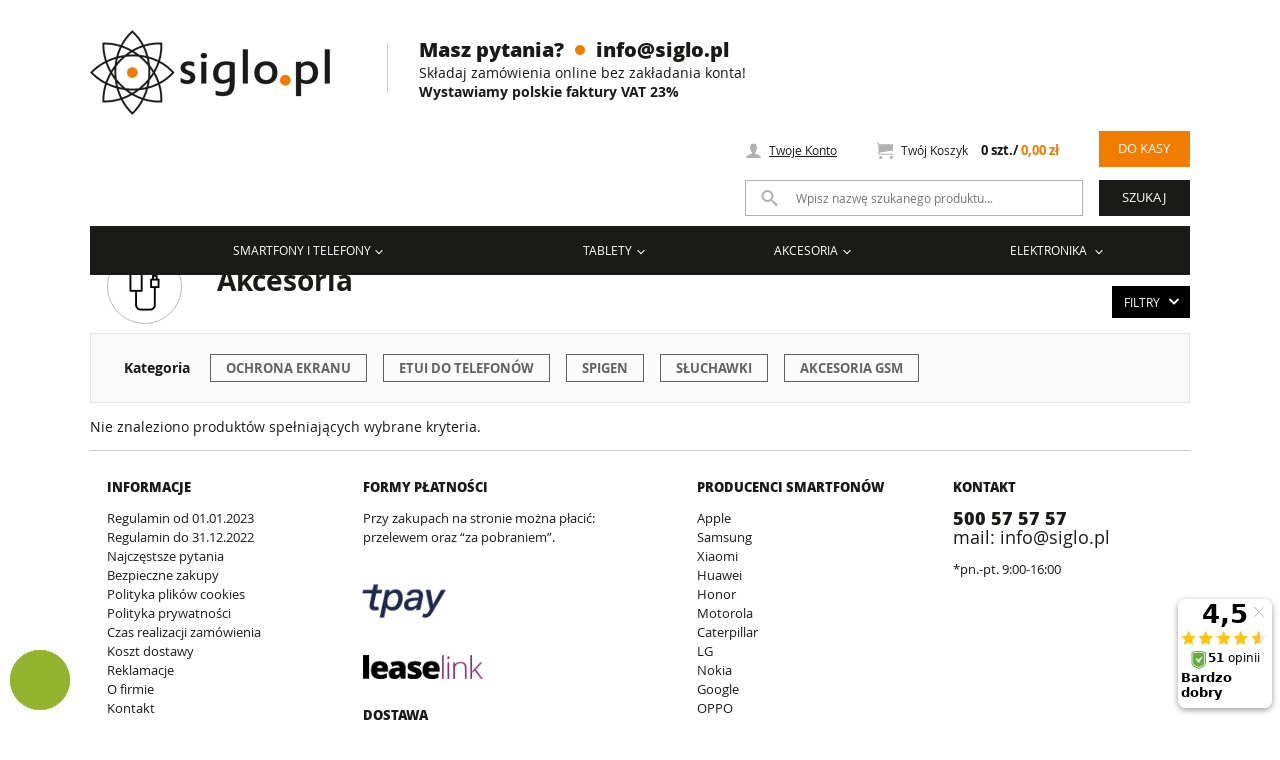

--- FILE ---
content_type: text/html; charset=utf-8
request_url: https://siglo.pl/akcesoria.html?page=45
body_size: 21963
content:
<!doctype html>
<html lang="pl">
<head>



                <meta http-equiv="X-UA-Compatible" content="IE=edge">
    <meta charset="utf-8"><script type="text/javascript">(window.NREUM||(NREUM={})).init={ajax:{deny_list:["bam.nr-data.net"]},feature_flags:["soft_nav"]};(window.NREUM||(NREUM={})).loader_config={licenseKey:"d6a48d535a",applicationID:"14875278",browserID:"14875447"};;/*! For license information please see nr-loader-rum-1.308.0.min.js.LICENSE.txt */
(()=>{var e,t,r={163:(e,t,r)=>{"use strict";r.d(t,{j:()=>E});var n=r(384),i=r(1741);var a=r(2555);r(860).K7.genericEvents;const s="experimental.resources",o="register",c=e=>{if(!e||"string"!=typeof e)return!1;try{document.createDocumentFragment().querySelector(e)}catch{return!1}return!0};var d=r(2614),u=r(944),l=r(8122);const f="[data-nr-mask]",g=e=>(0,l.a)(e,(()=>{const e={feature_flags:[],experimental:{allow_registered_children:!1,resources:!1},mask_selector:"*",block_selector:"[data-nr-block]",mask_input_options:{color:!1,date:!1,"datetime-local":!1,email:!1,month:!1,number:!1,range:!1,search:!1,tel:!1,text:!1,time:!1,url:!1,week:!1,textarea:!1,select:!1,password:!0}};return{ajax:{deny_list:void 0,block_internal:!0,enabled:!0,autoStart:!0},api:{get allow_registered_children(){return e.feature_flags.includes(o)||e.experimental.allow_registered_children},set allow_registered_children(t){e.experimental.allow_registered_children=t},duplicate_registered_data:!1},browser_consent_mode:{enabled:!1},distributed_tracing:{enabled:void 0,exclude_newrelic_header:void 0,cors_use_newrelic_header:void 0,cors_use_tracecontext_headers:void 0,allowed_origins:void 0},get feature_flags(){return e.feature_flags},set feature_flags(t){e.feature_flags=t},generic_events:{enabled:!0,autoStart:!0},harvest:{interval:30},jserrors:{enabled:!0,autoStart:!0},logging:{enabled:!0,autoStart:!0},metrics:{enabled:!0,autoStart:!0},obfuscate:void 0,page_action:{enabled:!0},page_view_event:{enabled:!0,autoStart:!0},page_view_timing:{enabled:!0,autoStart:!0},performance:{capture_marks:!1,capture_measures:!1,capture_detail:!0,resources:{get enabled(){return e.feature_flags.includes(s)||e.experimental.resources},set enabled(t){e.experimental.resources=t},asset_types:[],first_party_domains:[],ignore_newrelic:!0}},privacy:{cookies_enabled:!0},proxy:{assets:void 0,beacon:void 0},session:{expiresMs:d.wk,inactiveMs:d.BB},session_replay:{autoStart:!0,enabled:!1,preload:!1,sampling_rate:10,error_sampling_rate:100,collect_fonts:!1,inline_images:!1,fix_stylesheets:!0,mask_all_inputs:!0,get mask_text_selector(){return e.mask_selector},set mask_text_selector(t){c(t)?e.mask_selector="".concat(t,",").concat(f):""===t||null===t?e.mask_selector=f:(0,u.R)(5,t)},get block_class(){return"nr-block"},get ignore_class(){return"nr-ignore"},get mask_text_class(){return"nr-mask"},get block_selector(){return e.block_selector},set block_selector(t){c(t)?e.block_selector+=",".concat(t):""!==t&&(0,u.R)(6,t)},get mask_input_options(){return e.mask_input_options},set mask_input_options(t){t&&"object"==typeof t?e.mask_input_options={...t,password:!0}:(0,u.R)(7,t)}},session_trace:{enabled:!0,autoStart:!0},soft_navigations:{enabled:!0,autoStart:!0},spa:{enabled:!0,autoStart:!0},ssl:void 0,user_actions:{enabled:!0,elementAttributes:["id","className","tagName","type"]}}})());var p=r(6154),m=r(9324);let h=0;const v={buildEnv:m.F3,distMethod:m.Xs,version:m.xv,originTime:p.WN},b={consented:!1},y={appMetadata:{},get consented(){return this.session?.state?.consent||b.consented},set consented(e){b.consented=e},customTransaction:void 0,denyList:void 0,disabled:!1,harvester:void 0,isolatedBacklog:!1,isRecording:!1,loaderType:void 0,maxBytes:3e4,obfuscator:void 0,onerror:void 0,ptid:void 0,releaseIds:{},session:void 0,timeKeeper:void 0,registeredEntities:[],jsAttributesMetadata:{bytes:0},get harvestCount(){return++h}},_=e=>{const t=(0,l.a)(e,y),r=Object.keys(v).reduce((e,t)=>(e[t]={value:v[t],writable:!1,configurable:!0,enumerable:!0},e),{});return Object.defineProperties(t,r)};var w=r(5701);const x=e=>{const t=e.startsWith("http");e+="/",r.p=t?e:"https://"+e};var R=r(7836),k=r(3241);const A={accountID:void 0,trustKey:void 0,agentID:void 0,licenseKey:void 0,applicationID:void 0,xpid:void 0},S=e=>(0,l.a)(e,A),T=new Set;function E(e,t={},r,s){let{init:o,info:c,loader_config:d,runtime:u={},exposed:l=!0}=t;if(!c){const e=(0,n.pV)();o=e.init,c=e.info,d=e.loader_config}e.init=g(o||{}),e.loader_config=S(d||{}),c.jsAttributes??={},p.bv&&(c.jsAttributes.isWorker=!0),e.info=(0,a.D)(c);const f=e.init,m=[c.beacon,c.errorBeacon];T.has(e.agentIdentifier)||(f.proxy.assets&&(x(f.proxy.assets),m.push(f.proxy.assets)),f.proxy.beacon&&m.push(f.proxy.beacon),e.beacons=[...m],function(e){const t=(0,n.pV)();Object.getOwnPropertyNames(i.W.prototype).forEach(r=>{const n=i.W.prototype[r];if("function"!=typeof n||"constructor"===n)return;let a=t[r];e[r]&&!1!==e.exposed&&"micro-agent"!==e.runtime?.loaderType&&(t[r]=(...t)=>{const n=e[r](...t);return a?a(...t):n})})}(e),(0,n.US)("activatedFeatures",w.B)),u.denyList=[...f.ajax.deny_list||[],...f.ajax.block_internal?m:[]],u.ptid=e.agentIdentifier,u.loaderType=r,e.runtime=_(u),T.has(e.agentIdentifier)||(e.ee=R.ee.get(e.agentIdentifier),e.exposed=l,(0,k.W)({agentIdentifier:e.agentIdentifier,drained:!!w.B?.[e.agentIdentifier],type:"lifecycle",name:"initialize",feature:void 0,data:e.config})),T.add(e.agentIdentifier)}},384:(e,t,r)=>{"use strict";r.d(t,{NT:()=>s,US:()=>u,Zm:()=>o,bQ:()=>d,dV:()=>c,pV:()=>l});var n=r(6154),i=r(1863),a=r(1910);const s={beacon:"bam.nr-data.net",errorBeacon:"bam.nr-data.net"};function o(){return n.gm.NREUM||(n.gm.NREUM={}),void 0===n.gm.newrelic&&(n.gm.newrelic=n.gm.NREUM),n.gm.NREUM}function c(){let e=o();return e.o||(e.o={ST:n.gm.setTimeout,SI:n.gm.setImmediate||n.gm.setInterval,CT:n.gm.clearTimeout,XHR:n.gm.XMLHttpRequest,REQ:n.gm.Request,EV:n.gm.Event,PR:n.gm.Promise,MO:n.gm.MutationObserver,FETCH:n.gm.fetch,WS:n.gm.WebSocket},(0,a.i)(...Object.values(e.o))),e}function d(e,t){let r=o();r.initializedAgents??={},t.initializedAt={ms:(0,i.t)(),date:new Date},r.initializedAgents[e]=t}function u(e,t){o()[e]=t}function l(){return function(){let e=o();const t=e.info||{};e.info={beacon:s.beacon,errorBeacon:s.errorBeacon,...t}}(),function(){let e=o();const t=e.init||{};e.init={...t}}(),c(),function(){let e=o();const t=e.loader_config||{};e.loader_config={...t}}(),o()}},782:(e,t,r)=>{"use strict";r.d(t,{T:()=>n});const n=r(860).K7.pageViewTiming},860:(e,t,r)=>{"use strict";r.d(t,{$J:()=>u,K7:()=>c,P3:()=>d,XX:()=>i,Yy:()=>o,df:()=>a,qY:()=>n,v4:()=>s});const n="events",i="jserrors",a="browser/blobs",s="rum",o="browser/logs",c={ajax:"ajax",genericEvents:"generic_events",jserrors:i,logging:"logging",metrics:"metrics",pageAction:"page_action",pageViewEvent:"page_view_event",pageViewTiming:"page_view_timing",sessionReplay:"session_replay",sessionTrace:"session_trace",softNav:"soft_navigations",spa:"spa"},d={[c.pageViewEvent]:1,[c.pageViewTiming]:2,[c.metrics]:3,[c.jserrors]:4,[c.spa]:5,[c.ajax]:6,[c.sessionTrace]:7,[c.softNav]:8,[c.sessionReplay]:9,[c.logging]:10,[c.genericEvents]:11},u={[c.pageViewEvent]:s,[c.pageViewTiming]:n,[c.ajax]:n,[c.spa]:n,[c.softNav]:n,[c.metrics]:i,[c.jserrors]:i,[c.sessionTrace]:a,[c.sessionReplay]:a,[c.logging]:o,[c.genericEvents]:"ins"}},944:(e,t,r)=>{"use strict";r.d(t,{R:()=>i});var n=r(3241);function i(e,t){"function"==typeof console.debug&&(console.debug("New Relic Warning: https://github.com/newrelic/newrelic-browser-agent/blob/main/docs/warning-codes.md#".concat(e),t),(0,n.W)({agentIdentifier:null,drained:null,type:"data",name:"warn",feature:"warn",data:{code:e,secondary:t}}))}},1687:(e,t,r)=>{"use strict";r.d(t,{Ak:()=>d,Ze:()=>f,x3:()=>u});var n=r(3241),i=r(7836),a=r(3606),s=r(860),o=r(2646);const c={};function d(e,t){const r={staged:!1,priority:s.P3[t]||0};l(e),c[e].get(t)||c[e].set(t,r)}function u(e,t){e&&c[e]&&(c[e].get(t)&&c[e].delete(t),p(e,t,!1),c[e].size&&g(e))}function l(e){if(!e)throw new Error("agentIdentifier required");c[e]||(c[e]=new Map)}function f(e="",t="feature",r=!1){if(l(e),!e||!c[e].get(t)||r)return p(e,t);c[e].get(t).staged=!0,g(e)}function g(e){const t=Array.from(c[e]);t.every(([e,t])=>t.staged)&&(t.sort((e,t)=>e[1].priority-t[1].priority),t.forEach(([t])=>{c[e].delete(t),p(e,t)}))}function p(e,t,r=!0){const s=e?i.ee.get(e):i.ee,c=a.i.handlers;if(!s.aborted&&s.backlog&&c){if((0,n.W)({agentIdentifier:e,type:"lifecycle",name:"drain",feature:t}),r){const e=s.backlog[t],r=c[t];if(r){for(let t=0;e&&t<e.length;++t)m(e[t],r);Object.entries(r).forEach(([e,t])=>{Object.values(t||{}).forEach(t=>{t[0]?.on&&t[0]?.context()instanceof o.y&&t[0].on(e,t[1])})})}}s.isolatedBacklog||delete c[t],s.backlog[t]=null,s.emit("drain-"+t,[])}}function m(e,t){var r=e[1];Object.values(t[r]||{}).forEach(t=>{var r=e[0];if(t[0]===r){var n=t[1],i=e[3],a=e[2];n.apply(i,a)}})}},1738:(e,t,r)=>{"use strict";r.d(t,{U:()=>g,Y:()=>f});var n=r(3241),i=r(9908),a=r(1863),s=r(944),o=r(5701),c=r(3969),d=r(8362),u=r(860),l=r(4261);function f(e,t,r,a){const f=a||r;!f||f[e]&&f[e]!==d.d.prototype[e]||(f[e]=function(){(0,i.p)(c.xV,["API/"+e+"/called"],void 0,u.K7.metrics,r.ee),(0,n.W)({agentIdentifier:r.agentIdentifier,drained:!!o.B?.[r.agentIdentifier],type:"data",name:"api",feature:l.Pl+e,data:{}});try{return t.apply(this,arguments)}catch(e){(0,s.R)(23,e)}})}function g(e,t,r,n,s){const o=e.info;null===r?delete o.jsAttributes[t]:o.jsAttributes[t]=r,(s||null===r)&&(0,i.p)(l.Pl+n,[(0,a.t)(),t,r],void 0,"session",e.ee)}},1741:(e,t,r)=>{"use strict";r.d(t,{W:()=>a});var n=r(944),i=r(4261);class a{#e(e,...t){if(this[e]!==a.prototype[e])return this[e](...t);(0,n.R)(35,e)}addPageAction(e,t){return this.#e(i.hG,e,t)}register(e){return this.#e(i.eY,e)}recordCustomEvent(e,t){return this.#e(i.fF,e,t)}setPageViewName(e,t){return this.#e(i.Fw,e,t)}setCustomAttribute(e,t,r){return this.#e(i.cD,e,t,r)}noticeError(e,t){return this.#e(i.o5,e,t)}setUserId(e,t=!1){return this.#e(i.Dl,e,t)}setApplicationVersion(e){return this.#e(i.nb,e)}setErrorHandler(e){return this.#e(i.bt,e)}addRelease(e,t){return this.#e(i.k6,e,t)}log(e,t){return this.#e(i.$9,e,t)}start(){return this.#e(i.d3)}finished(e){return this.#e(i.BL,e)}recordReplay(){return this.#e(i.CH)}pauseReplay(){return this.#e(i.Tb)}addToTrace(e){return this.#e(i.U2,e)}setCurrentRouteName(e){return this.#e(i.PA,e)}interaction(e){return this.#e(i.dT,e)}wrapLogger(e,t,r){return this.#e(i.Wb,e,t,r)}measure(e,t){return this.#e(i.V1,e,t)}consent(e){return this.#e(i.Pv,e)}}},1863:(e,t,r)=>{"use strict";function n(){return Math.floor(performance.now())}r.d(t,{t:()=>n})},1910:(e,t,r)=>{"use strict";r.d(t,{i:()=>a});var n=r(944);const i=new Map;function a(...e){return e.every(e=>{if(i.has(e))return i.get(e);const t="function"==typeof e?e.toString():"",r=t.includes("[native code]"),a=t.includes("nrWrapper");return r||a||(0,n.R)(64,e?.name||t),i.set(e,r),r})}},2555:(e,t,r)=>{"use strict";r.d(t,{D:()=>o,f:()=>s});var n=r(384),i=r(8122);const a={beacon:n.NT.beacon,errorBeacon:n.NT.errorBeacon,licenseKey:void 0,applicationID:void 0,sa:void 0,queueTime:void 0,applicationTime:void 0,ttGuid:void 0,user:void 0,account:void 0,product:void 0,extra:void 0,jsAttributes:{},userAttributes:void 0,atts:void 0,transactionName:void 0,tNamePlain:void 0};function s(e){try{return!!e.licenseKey&&!!e.errorBeacon&&!!e.applicationID}catch(e){return!1}}const o=e=>(0,i.a)(e,a)},2614:(e,t,r)=>{"use strict";r.d(t,{BB:()=>s,H3:()=>n,g:()=>d,iL:()=>c,tS:()=>o,uh:()=>i,wk:()=>a});const n="NRBA",i="SESSION",a=144e5,s=18e5,o={STARTED:"session-started",PAUSE:"session-pause",RESET:"session-reset",RESUME:"session-resume",UPDATE:"session-update"},c={SAME_TAB:"same-tab",CROSS_TAB:"cross-tab"},d={OFF:0,FULL:1,ERROR:2}},2646:(e,t,r)=>{"use strict";r.d(t,{y:()=>n});class n{constructor(e){this.contextId=e}}},2843:(e,t,r)=>{"use strict";r.d(t,{G:()=>a,u:()=>i});var n=r(3878);function i(e,t=!1,r,i){(0,n.DD)("visibilitychange",function(){if(t)return void("hidden"===document.visibilityState&&e());e(document.visibilityState)},r,i)}function a(e,t,r){(0,n.sp)("pagehide",e,t,r)}},3241:(e,t,r)=>{"use strict";r.d(t,{W:()=>a});var n=r(6154);const i="newrelic";function a(e={}){try{n.gm.dispatchEvent(new CustomEvent(i,{detail:e}))}catch(e){}}},3606:(e,t,r)=>{"use strict";r.d(t,{i:()=>a});var n=r(9908);a.on=s;var i=a.handlers={};function a(e,t,r,a){s(a||n.d,i,e,t,r)}function s(e,t,r,i,a){a||(a="feature"),e||(e=n.d);var s=t[a]=t[a]||{};(s[r]=s[r]||[]).push([e,i])}},3878:(e,t,r)=>{"use strict";function n(e,t){return{capture:e,passive:!1,signal:t}}function i(e,t,r=!1,i){window.addEventListener(e,t,n(r,i))}function a(e,t,r=!1,i){document.addEventListener(e,t,n(r,i))}r.d(t,{DD:()=>a,jT:()=>n,sp:()=>i})},3969:(e,t,r)=>{"use strict";r.d(t,{TZ:()=>n,XG:()=>o,rs:()=>i,xV:()=>s,z_:()=>a});const n=r(860).K7.metrics,i="sm",a="cm",s="storeSupportabilityMetrics",o="storeEventMetrics"},4234:(e,t,r)=>{"use strict";r.d(t,{W:()=>a});var n=r(7836),i=r(1687);class a{constructor(e,t){this.agentIdentifier=e,this.ee=n.ee.get(e),this.featureName=t,this.blocked=!1}deregisterDrain(){(0,i.x3)(this.agentIdentifier,this.featureName)}}},4261:(e,t,r)=>{"use strict";r.d(t,{$9:()=>d,BL:()=>o,CH:()=>g,Dl:()=>_,Fw:()=>y,PA:()=>h,Pl:()=>n,Pv:()=>k,Tb:()=>l,U2:()=>a,V1:()=>R,Wb:()=>x,bt:()=>b,cD:()=>v,d3:()=>w,dT:()=>c,eY:()=>p,fF:()=>f,hG:()=>i,k6:()=>s,nb:()=>m,o5:()=>u});const n="api-",i="addPageAction",a="addToTrace",s="addRelease",o="finished",c="interaction",d="log",u="noticeError",l="pauseReplay",f="recordCustomEvent",g="recordReplay",p="register",m="setApplicationVersion",h="setCurrentRouteName",v="setCustomAttribute",b="setErrorHandler",y="setPageViewName",_="setUserId",w="start",x="wrapLogger",R="measure",k="consent"},5289:(e,t,r)=>{"use strict";r.d(t,{GG:()=>s,Qr:()=>c,sB:()=>o});var n=r(3878),i=r(6389);function a(){return"undefined"==typeof document||"complete"===document.readyState}function s(e,t){if(a())return e();const r=(0,i.J)(e),s=setInterval(()=>{a()&&(clearInterval(s),r())},500);(0,n.sp)("load",r,t)}function o(e){if(a())return e();(0,n.DD)("DOMContentLoaded",e)}function c(e){if(a())return e();(0,n.sp)("popstate",e)}},5607:(e,t,r)=>{"use strict";r.d(t,{W:()=>n});const n=(0,r(9566).bz)()},5701:(e,t,r)=>{"use strict";r.d(t,{B:()=>a,t:()=>s});var n=r(3241);const i=new Set,a={};function s(e,t){const r=t.agentIdentifier;a[r]??={},e&&"object"==typeof e&&(i.has(r)||(t.ee.emit("rumresp",[e]),a[r]=e,i.add(r),(0,n.W)({agentIdentifier:r,loaded:!0,drained:!0,type:"lifecycle",name:"load",feature:void 0,data:e})))}},6154:(e,t,r)=>{"use strict";r.d(t,{OF:()=>c,RI:()=>i,WN:()=>u,bv:()=>a,eN:()=>l,gm:()=>s,mw:()=>o,sb:()=>d});var n=r(1863);const i="undefined"!=typeof window&&!!window.document,a="undefined"!=typeof WorkerGlobalScope&&("undefined"!=typeof self&&self instanceof WorkerGlobalScope&&self.navigator instanceof WorkerNavigator||"undefined"!=typeof globalThis&&globalThis instanceof WorkerGlobalScope&&globalThis.navigator instanceof WorkerNavigator),s=i?window:"undefined"!=typeof WorkerGlobalScope&&("undefined"!=typeof self&&self instanceof WorkerGlobalScope&&self||"undefined"!=typeof globalThis&&globalThis instanceof WorkerGlobalScope&&globalThis),o=Boolean("hidden"===s?.document?.visibilityState),c=/iPad|iPhone|iPod/.test(s.navigator?.userAgent),d=c&&"undefined"==typeof SharedWorker,u=((()=>{const e=s.navigator?.userAgent?.match(/Firefox[/\s](\d+\.\d+)/);Array.isArray(e)&&e.length>=2&&e[1]})(),Date.now()-(0,n.t)()),l=()=>"undefined"!=typeof PerformanceNavigationTiming&&s?.performance?.getEntriesByType("navigation")?.[0]?.responseStart},6389:(e,t,r)=>{"use strict";function n(e,t=500,r={}){const n=r?.leading||!1;let i;return(...r)=>{n&&void 0===i&&(e.apply(this,r),i=setTimeout(()=>{i=clearTimeout(i)},t)),n||(clearTimeout(i),i=setTimeout(()=>{e.apply(this,r)},t))}}function i(e){let t=!1;return(...r)=>{t||(t=!0,e.apply(this,r))}}r.d(t,{J:()=>i,s:()=>n})},6630:(e,t,r)=>{"use strict";r.d(t,{T:()=>n});const n=r(860).K7.pageViewEvent},7699:(e,t,r)=>{"use strict";r.d(t,{It:()=>a,KC:()=>o,No:()=>i,qh:()=>s});var n=r(860);const i=16e3,a=1e6,s="SESSION_ERROR",o={[n.K7.logging]:!0,[n.K7.genericEvents]:!1,[n.K7.jserrors]:!1,[n.K7.ajax]:!1}},7836:(e,t,r)=>{"use strict";r.d(t,{P:()=>o,ee:()=>c});var n=r(384),i=r(8990),a=r(2646),s=r(5607);const o="nr@context:".concat(s.W),c=function e(t,r){var n={},s={},u={},l=!1;try{l=16===r.length&&d.initializedAgents?.[r]?.runtime.isolatedBacklog}catch(e){}var f={on:p,addEventListener:p,removeEventListener:function(e,t){var r=n[e];if(!r)return;for(var i=0;i<r.length;i++)r[i]===t&&r.splice(i,1)},emit:function(e,r,n,i,a){!1!==a&&(a=!0);if(c.aborted&&!i)return;t&&a&&t.emit(e,r,n);var o=g(n);m(e).forEach(e=>{e.apply(o,r)});var d=v()[s[e]];d&&d.push([f,e,r,o]);return o},get:h,listeners:m,context:g,buffer:function(e,t){const r=v();if(t=t||"feature",f.aborted)return;Object.entries(e||{}).forEach(([e,n])=>{s[n]=t,t in r||(r[t]=[])})},abort:function(){f._aborted=!0,Object.keys(f.backlog).forEach(e=>{delete f.backlog[e]})},isBuffering:function(e){return!!v()[s[e]]},debugId:r,backlog:l?{}:t&&"object"==typeof t.backlog?t.backlog:{},isolatedBacklog:l};return Object.defineProperty(f,"aborted",{get:()=>{let e=f._aborted||!1;return e||(t&&(e=t.aborted),e)}}),f;function g(e){return e&&e instanceof a.y?e:e?(0,i.I)(e,o,()=>new a.y(o)):new a.y(o)}function p(e,t){n[e]=m(e).concat(t)}function m(e){return n[e]||[]}function h(t){return u[t]=u[t]||e(f,t)}function v(){return f.backlog}}(void 0,"globalEE"),d=(0,n.Zm)();d.ee||(d.ee=c)},8122:(e,t,r)=>{"use strict";r.d(t,{a:()=>i});var n=r(944);function i(e,t){try{if(!e||"object"!=typeof e)return(0,n.R)(3);if(!t||"object"!=typeof t)return(0,n.R)(4);const r=Object.create(Object.getPrototypeOf(t),Object.getOwnPropertyDescriptors(t)),a=0===Object.keys(r).length?e:r;for(let s in a)if(void 0!==e[s])try{if(null===e[s]){r[s]=null;continue}Array.isArray(e[s])&&Array.isArray(t[s])?r[s]=Array.from(new Set([...e[s],...t[s]])):"object"==typeof e[s]&&"object"==typeof t[s]?r[s]=i(e[s],t[s]):r[s]=e[s]}catch(e){r[s]||(0,n.R)(1,e)}return r}catch(e){(0,n.R)(2,e)}}},8362:(e,t,r)=>{"use strict";r.d(t,{d:()=>a});var n=r(9566),i=r(1741);class a extends i.W{agentIdentifier=(0,n.LA)(16)}},8374:(e,t,r)=>{r.nc=(()=>{try{return document?.currentScript?.nonce}catch(e){}return""})()},8990:(e,t,r)=>{"use strict";r.d(t,{I:()=>i});var n=Object.prototype.hasOwnProperty;function i(e,t,r){if(n.call(e,t))return e[t];var i=r();if(Object.defineProperty&&Object.keys)try{return Object.defineProperty(e,t,{value:i,writable:!0,enumerable:!1}),i}catch(e){}return e[t]=i,i}},9324:(e,t,r)=>{"use strict";r.d(t,{F3:()=>i,Xs:()=>a,xv:()=>n});const n="1.308.0",i="PROD",a="CDN"},9566:(e,t,r)=>{"use strict";r.d(t,{LA:()=>o,bz:()=>s});var n=r(6154);const i="xxxxxxxx-xxxx-4xxx-yxxx-xxxxxxxxxxxx";function a(e,t){return e?15&e[t]:16*Math.random()|0}function s(){const e=n.gm?.crypto||n.gm?.msCrypto;let t,r=0;return e&&e.getRandomValues&&(t=e.getRandomValues(new Uint8Array(30))),i.split("").map(e=>"x"===e?a(t,r++).toString(16):"y"===e?(3&a()|8).toString(16):e).join("")}function o(e){const t=n.gm?.crypto||n.gm?.msCrypto;let r,i=0;t&&t.getRandomValues&&(r=t.getRandomValues(new Uint8Array(e)));const s=[];for(var o=0;o<e;o++)s.push(a(r,i++).toString(16));return s.join("")}},9908:(e,t,r)=>{"use strict";r.d(t,{d:()=>n,p:()=>i});var n=r(7836).ee.get("handle");function i(e,t,r,i,a){a?(a.buffer([e],i),a.emit(e,t,r)):(n.buffer([e],i),n.emit(e,t,r))}}},n={};function i(e){var t=n[e];if(void 0!==t)return t.exports;var a=n[e]={exports:{}};return r[e](a,a.exports,i),a.exports}i.m=r,i.d=(e,t)=>{for(var r in t)i.o(t,r)&&!i.o(e,r)&&Object.defineProperty(e,r,{enumerable:!0,get:t[r]})},i.f={},i.e=e=>Promise.all(Object.keys(i.f).reduce((t,r)=>(i.f[r](e,t),t),[])),i.u=e=>"nr-rum-1.308.0.min.js",i.o=(e,t)=>Object.prototype.hasOwnProperty.call(e,t),e={},t="NRBA-1.308.0.PROD:",i.l=(r,n,a,s)=>{if(e[r])e[r].push(n);else{var o,c;if(void 0!==a)for(var d=document.getElementsByTagName("script"),u=0;u<d.length;u++){var l=d[u];if(l.getAttribute("src")==r||l.getAttribute("data-webpack")==t+a){o=l;break}}if(!o){c=!0;var f={296:"sha512-+MIMDsOcckGXa1EdWHqFNv7P+JUkd5kQwCBr3KE6uCvnsBNUrdSt4a/3/L4j4TxtnaMNjHpza2/erNQbpacJQA=="};(o=document.createElement("script")).charset="utf-8",i.nc&&o.setAttribute("nonce",i.nc),o.setAttribute("data-webpack",t+a),o.src=r,0!==o.src.indexOf(window.location.origin+"/")&&(o.crossOrigin="anonymous"),f[s]&&(o.integrity=f[s])}e[r]=[n];var g=(t,n)=>{o.onerror=o.onload=null,clearTimeout(p);var i=e[r];if(delete e[r],o.parentNode&&o.parentNode.removeChild(o),i&&i.forEach(e=>e(n)),t)return t(n)},p=setTimeout(g.bind(null,void 0,{type:"timeout",target:o}),12e4);o.onerror=g.bind(null,o.onerror),o.onload=g.bind(null,o.onload),c&&document.head.appendChild(o)}},i.r=e=>{"undefined"!=typeof Symbol&&Symbol.toStringTag&&Object.defineProperty(e,Symbol.toStringTag,{value:"Module"}),Object.defineProperty(e,"__esModule",{value:!0})},i.p="https://js-agent.newrelic.com/",(()=>{var e={374:0,840:0};i.f.j=(t,r)=>{var n=i.o(e,t)?e[t]:void 0;if(0!==n)if(n)r.push(n[2]);else{var a=new Promise((r,i)=>n=e[t]=[r,i]);r.push(n[2]=a);var s=i.p+i.u(t),o=new Error;i.l(s,r=>{if(i.o(e,t)&&(0!==(n=e[t])&&(e[t]=void 0),n)){var a=r&&("load"===r.type?"missing":r.type),s=r&&r.target&&r.target.src;o.message="Loading chunk "+t+" failed: ("+a+": "+s+")",o.name="ChunkLoadError",o.type=a,o.request=s,n[1](o)}},"chunk-"+t,t)}};var t=(t,r)=>{var n,a,[s,o,c]=r,d=0;if(s.some(t=>0!==e[t])){for(n in o)i.o(o,n)&&(i.m[n]=o[n]);if(c)c(i)}for(t&&t(r);d<s.length;d++)a=s[d],i.o(e,a)&&e[a]&&e[a][0](),e[a]=0},r=self["webpackChunk:NRBA-1.308.0.PROD"]=self["webpackChunk:NRBA-1.308.0.PROD"]||[];r.forEach(t.bind(null,0)),r.push=t.bind(null,r.push.bind(r))})(),(()=>{"use strict";i(8374);var e=i(8362),t=i(860);const r=Object.values(t.K7);var n=i(163);var a=i(9908),s=i(1863),o=i(4261),c=i(1738);var d=i(1687),u=i(4234),l=i(5289),f=i(6154),g=i(944),p=i(384);const m=e=>f.RI&&!0===e?.privacy.cookies_enabled;function h(e){return!!(0,p.dV)().o.MO&&m(e)&&!0===e?.session_trace.enabled}var v=i(6389),b=i(7699);class y extends u.W{constructor(e,t){super(e.agentIdentifier,t),this.agentRef=e,this.abortHandler=void 0,this.featAggregate=void 0,this.loadedSuccessfully=void 0,this.onAggregateImported=new Promise(e=>{this.loadedSuccessfully=e}),this.deferred=Promise.resolve(),!1===e.init[this.featureName].autoStart?this.deferred=new Promise((t,r)=>{this.ee.on("manual-start-all",(0,v.J)(()=>{(0,d.Ak)(e.agentIdentifier,this.featureName),t()}))}):(0,d.Ak)(e.agentIdentifier,t)}importAggregator(e,t,r={}){if(this.featAggregate)return;const n=async()=>{let n;await this.deferred;try{if(m(e.init)){const{setupAgentSession:t}=await i.e(296).then(i.bind(i,3305));n=t(e)}}catch(e){(0,g.R)(20,e),this.ee.emit("internal-error",[e]),(0,a.p)(b.qh,[e],void 0,this.featureName,this.ee)}try{if(!this.#t(this.featureName,n,e.init))return(0,d.Ze)(this.agentIdentifier,this.featureName),void this.loadedSuccessfully(!1);const{Aggregate:i}=await t();this.featAggregate=new i(e,r),e.runtime.harvester.initializedAggregates.push(this.featAggregate),this.loadedSuccessfully(!0)}catch(e){(0,g.R)(34,e),this.abortHandler?.(),(0,d.Ze)(this.agentIdentifier,this.featureName,!0),this.loadedSuccessfully(!1),this.ee&&this.ee.abort()}};f.RI?(0,l.GG)(()=>n(),!0):n()}#t(e,r,n){if(this.blocked)return!1;switch(e){case t.K7.sessionReplay:return h(n)&&!!r;case t.K7.sessionTrace:return!!r;default:return!0}}}var _=i(6630),w=i(2614),x=i(3241);class R extends y{static featureName=_.T;constructor(e){var t;super(e,_.T),this.setupInspectionEvents(e.agentIdentifier),t=e,(0,c.Y)(o.Fw,function(e,r){"string"==typeof e&&("/"!==e.charAt(0)&&(e="/"+e),t.runtime.customTransaction=(r||"http://custom.transaction")+e,(0,a.p)(o.Pl+o.Fw,[(0,s.t)()],void 0,void 0,t.ee))},t),this.importAggregator(e,()=>i.e(296).then(i.bind(i,3943)))}setupInspectionEvents(e){const t=(t,r)=>{t&&(0,x.W)({agentIdentifier:e,timeStamp:t.timeStamp,loaded:"complete"===t.target.readyState,type:"window",name:r,data:t.target.location+""})};(0,l.sB)(e=>{t(e,"DOMContentLoaded")}),(0,l.GG)(e=>{t(e,"load")}),(0,l.Qr)(e=>{t(e,"navigate")}),this.ee.on(w.tS.UPDATE,(t,r)=>{(0,x.W)({agentIdentifier:e,type:"lifecycle",name:"session",data:r})})}}class k extends e.d{constructor(e){var t;(super(),f.gm)?(this.features={},(0,p.bQ)(this.agentIdentifier,this),this.desiredFeatures=new Set(e.features||[]),this.desiredFeatures.add(R),(0,n.j)(this,e,e.loaderType||"agent"),t=this,(0,c.Y)(o.cD,function(e,r,n=!1){if("string"==typeof e){if(["string","number","boolean"].includes(typeof r)||null===r)return(0,c.U)(t,e,r,o.cD,n);(0,g.R)(40,typeof r)}else(0,g.R)(39,typeof e)},t),function(e){(0,c.Y)(o.Dl,function(t,r=!1){if("string"!=typeof t&&null!==t)return void(0,g.R)(41,typeof t);const n=e.info.jsAttributes["enduser.id"];r&&null!=n&&n!==t?(0,a.p)(o.Pl+"setUserIdAndResetSession",[t],void 0,"session",e.ee):(0,c.U)(e,"enduser.id",t,o.Dl,!0)},e)}(this),function(e){(0,c.Y)(o.nb,function(t){if("string"==typeof t||null===t)return(0,c.U)(e,"application.version",t,o.nb,!1);(0,g.R)(42,typeof t)},e)}(this),function(e){(0,c.Y)(o.d3,function(){e.ee.emit("manual-start-all")},e)}(this),function(e){(0,c.Y)(o.Pv,function(t=!0){if("boolean"==typeof t){if((0,a.p)(o.Pl+o.Pv,[t],void 0,"session",e.ee),e.runtime.consented=t,t){const t=e.features.page_view_event;t.onAggregateImported.then(e=>{const r=t.featAggregate;e&&!r.sentRum&&r.sendRum()})}}else(0,g.R)(65,typeof t)},e)}(this),this.run()):(0,g.R)(21)}get config(){return{info:this.info,init:this.init,loader_config:this.loader_config,runtime:this.runtime}}get api(){return this}run(){try{const e=function(e){const t={};return r.forEach(r=>{t[r]=!!e[r]?.enabled}),t}(this.init),n=[...this.desiredFeatures];n.sort((e,r)=>t.P3[e.featureName]-t.P3[r.featureName]),n.forEach(r=>{if(!e[r.featureName]&&r.featureName!==t.K7.pageViewEvent)return;if(r.featureName===t.K7.spa)return void(0,g.R)(67);const n=function(e){switch(e){case t.K7.ajax:return[t.K7.jserrors];case t.K7.sessionTrace:return[t.K7.ajax,t.K7.pageViewEvent];case t.K7.sessionReplay:return[t.K7.sessionTrace];case t.K7.pageViewTiming:return[t.K7.pageViewEvent];default:return[]}}(r.featureName).filter(e=>!(e in this.features));n.length>0&&(0,g.R)(36,{targetFeature:r.featureName,missingDependencies:n}),this.features[r.featureName]=new r(this)})}catch(e){(0,g.R)(22,e);for(const e in this.features)this.features[e].abortHandler?.();const t=(0,p.Zm)();delete t.initializedAgents[this.agentIdentifier]?.features,delete this.sharedAggregator;return t.ee.get(this.agentIdentifier).abort(),!1}}}var A=i(2843),S=i(782);class T extends y{static featureName=S.T;constructor(e){super(e,S.T),f.RI&&((0,A.u)(()=>(0,a.p)("docHidden",[(0,s.t)()],void 0,S.T,this.ee),!0),(0,A.G)(()=>(0,a.p)("winPagehide",[(0,s.t)()],void 0,S.T,this.ee)),this.importAggregator(e,()=>i.e(296).then(i.bind(i,2117))))}}var E=i(3969);class I extends y{static featureName=E.TZ;constructor(e){super(e,E.TZ),f.RI&&document.addEventListener("securitypolicyviolation",e=>{(0,a.p)(E.xV,["Generic/CSPViolation/Detected"],void 0,this.featureName,this.ee)}),this.importAggregator(e,()=>i.e(296).then(i.bind(i,9623)))}}new k({features:[R,T,I],loaderType:"lite"})})()})();</script>


    <title>Akcesoria -  Smartfony, tablety i akcesoria w najlepszych cenach! | Siglo.pl</title>
    <meta name="viewport" content="width=device-width, initial-scale=1.0, maximum-scale=2.0">
    <meta name="description" content="Siglo.pl to importer smartfonów i akcesoriów GSM ✷ Najnowsze telefony i tablety z oficjalnej dystrybucji ✷ Sprawdź ofertę i wybierz swój wymarzony sprzęt! ">
    <meta name="keywords" content="">
    <meta name="google-site-verification" content="Ay20CVpPkzD_G9ZdbBIQL0kn7ehfIGIyBCgRAg-FLxQ" />
    <link rel="icon" href="assets/siglo2014/img/icons/favicon.ico" type="image/x-icon" />
    <base href="https://siglo.pl"/>
                <link rel="stylesheet" href="assets/siglo2014/css/main_min.css?1599577646" media="screen" type="text/css" />
        <!--[if lt IE 9]>
    <script src="assets/siglo2014/js/vendor/html5shiv.js"></script>
    <![endif]-->

    
    <script src="https://widget.legalniewsieci.pl/cookie-manager/80bfc99a1997eda735bf0c4ed61008f1.js"></script>
    <!-- Google Consent Mode -->
    <script data-cookieconsent="ignore">
      window.dataLayer = window.dataLayer || [];
      function gtag() {
        dataLayer.push(arguments)
      }
      gtag("consent", "default", {
        ad_storage: "denied",
        analytics_storage: "denied",
        functionality_storage: "denied",
        personalization_storage: "denied",
        security_storage: "granted",
	ad_personalization: "denied",
        ad_user_data: "denied",
        wait_for_update: 2000
      });
      gtag("set", "ads_data_redaction", true);
    </script>
    <!-- End Google Consent Mode-->



<!-- Google Tag Manager -->
    <script>(function(w,d,s,l,i){w[l]=w[l]||[];w[l].push({'gtm.start':
    new Date().getTime(),event:'gtm.js'});var f=d.getElementsByTagName(s)[0],
    j=d.createElement(s),dl=l!='dataLayer'?'&l='+l:'';j.async=true;j.src=
    'https://www.googletagmanager.com/gtm.js?id='+i+dl;f.parentNode.insertBefore(j,f);
    })(window,document,'script','dataLayer','GTM-WGWT2N');</script>
    <!-- End Google Tag Manager -->
    <!-- Google tag (gtag.js) -->
<script async src="https://www.googletagmanager.com/gtag/js?id=G-LZFQBK244B"></script>
<script>
  window.dataLayer = window.dataLayer || [];
  function gtag(){dataLayer.push(arguments);}
  gtag('js', new Date());
  gtag('config', 'G-LZFQBK244B');
</script>



    <!-- Cookiebot CMP-->
    <script id="Cookiebot" src="https://consent.cookiebot.com/uc.js" data-cbid="a67f018e-1411-453e-8e5b-b641d62ae26e" data-blockingmode="auto" type="text/javascript"></script>
    <!-- End Cookiebot CMP -->
    

    <script>
        (function () {
            function addFont(font) {
                var style = document.createElement('style');
                style.rel = 'stylesheet';
                document.head.appendChild(style);
                style.textContent = font;
            }
            try {
                if (localStorage && localStorage.fontFamily1) {
                    addFont(localStorage.fontFamily1);
                } else {
                    var request = new XMLHttpRequest(),
                            supportsWoff2 = (function( win ){
                                if( !( "FontFace" in win ) ) {
                                    return false;
                                }
                                var f = new win.FontFace( "t", 'url( "data:application/font-woff2," ) format( "woff2" )' );
                                f.load();
                                return f.status == 'loading';
                            })( this );

                    if (supportsWoff2) {
                        request.open('GET', '/assets/siglo2014/css/fonts_woff2.css', true);
                    } else {
                        request.open('GET', '/assets/siglo2014/css/fonts_all.css', true);
                    }

                    request.onload = function() {
                        if (request.status >= 200 && request.status < 400) {
                            if (localStorage) {
                                localStorage.fontFamily1 = request.responseText;
                            }
                            addFont(request.responseText);
                        }
                    }
                    request.send();
                }
            } catch(ex) {}
        }())
    </script>
    
    <style type="text/css">
        .map_overflow
        {
            height: 0;
            overflow:hidden;
        }
    </style>

    
    
        <script>(function(w,d,s,i,dl){w._ceneo = w._ceneo || function () {
w._ceneo.e = w._ceneo.e || []; w._ceneo.e.push(arguments); };
w._ceneo.e = w._ceneo.e || [];dl=dl===undefined?"dataLayer":dl;
const f = d.getElementsByTagName(s)[0], j = d.createElement(s);
j.defer = true;
j.src = "https://ssl.ceneo.pl/ct/v5/script.js?accountGuid=" + i + "&t=" +
Date.now() + (dl ? "&dl=" + dl : ''); f.parentNode.insertBefore(j, f);
})(window, document, "script", "39b72e64-ffdb-4220-a205-25660aa3995e");</script>

         
          
<script type="text/javascript">
  var _gaq = _gaq || [];
  _gaq.push(['_setAccount', 'UA-19050916-1']);

    _gaq.push(['_setDomainName', 'siglo.pl']);
  _gaq.push(['_setAllowLinker', true]);
  _gaq.push(['_trackPageview']);
  
      (function() {
    var ga = document.createElement('script'); ga.type = 'text/javascript'; ga.async = true;
    ga.src = ('https:' == document.location.protocol ? 'https://' : 'http://') + 'stats.g.doubleclick.net/dc.js';
    var s = document.getElementsByTagName('script')[0]; s.parentNode.insertBefore(ga, s);
  })();
  
</script>
</head>
<body data-base-url="https://siglo.pl/" data-language="pl" data-module="product_advanced_searcher">


<!-- Google Tag Manager (noscript) -->
<noscript><iframe src="https://www.googletagmanager.com/ns.html?id=GTM-WGWT2N"
height="0" width="0" style="display:none;visibility:hidden"></iframe></noscript>
<!-- End Google Tag Manager (noscript) -->




<div id="wrapper" class="wrapper">
        
    <script data-cookieconsent="preferences" src="https://code.jquery.com/jquery-2.2.0.min.js"></script>
<div class="sticky header" id="header">
	<a class="header__logo" href="/">
		<div>siglo.pl</div>
        	</a>
    
	<div class="header__contact">
			<p class="phone">Masz pytania? <span>&nbsp;</span> <a href="mailto:info@siglo.pl" style="text-decoration: none;">info@siglo.pl</a></p>

	<p>Składaj zamówienia online bez zakładania konta!</p>

	<p><strong>Wystawiamy polskie faktury <span class="caps">VAT</span> 23%</strong></p>	</div>

			
		<div class="header__panel">
			<div class="header__panel__customer">
									<a href="https://siglo.pl/customer/login.html" class="header__panel__customer__account"><svg class="icon icon-user" viewBox="0 0 64 64"><use xlink:href="assets/siglo2014/img/sprites.svg#icon-user"></use></svg>Twoje Konto</a>
								<a href="/cart.html" class="header__panel__customer__cart"><svg class="icon icon-cart" viewBox="0 0 64 64"><use xlink:href="assets/siglo2014/img/sprites.svg#icon-cart"></use></svg>Twój Koszyk <span class="header__panel__customer__cart__quantity"><strong>0</strong> szt./</span> <span class="header__panel__customer__cart__price"><strong>0,00</strong> zł</span></a>
				<a href="/cart.html" class="header__panel__customer__tocart">Do kasy</a>
			</div>
			 
<form class="search" action="https://siglo.pl/product/search.html" method="post">
	<label><svg class="icon icon-search" viewBox="0 0 64 64"><use xlink:href="assets/siglo2014/img/sprites.svg#icon-search"></use></svg><input placeholder="Wpisz nazwę szukanego produktu..." type="text" name="search[query]" value="" autocomplete="OFF"/></label>
	<button type="submit">Szukaj</button></form>		</div>

		<nav>
			<ul class="navigation">
																																												<li class="navigation__item">
								<a href="/smartfony_i_telefony.html" class="navigation__item__link navigation__item__link--dropdown" data-catid="1068">Smartfony i Telefony<span></span></a>
							</li>
																															<li class="navigation__item">
								<a href="/tablety.html" class="navigation__item__link navigation__item__link--dropdown" data-catid="566">Tablety<span></span></a>
							</li>
																															<li class="navigation__item">
								<a href="/akcesoria.html" class="navigation__item__link navigation__item__link--dropdown" data-catid="1086">Akcesoria<span></span></a>
							</li>
																															<li class="navigation__item">
								<a href="/elektronika.html" class="navigation__item__link navigation__item__link--dropdown" data-catid="139">Elektronika <span></span></a>
							</li>
																																																			</ul>
		</nav>
	
		<div class="mobile">
			<div class="mobile__menu">
				<ul>
					<li><a href="#categ"><svg class="icon icon-list-unordered" viewBox="0 0 64 64"><use xlink:href="assets/siglo2014/img/sprites.svg#icon-untitled"></use></svg> <strong>Produkty</strong></a></li>
					<li><a href="#search"><svg class="icon icon-search" viewBox="0 0 64 64"><use xlink:href="assets/siglo2014/img/sprites.svg#icon-search"></use></svg> <strong>Szukaj</strong></a></li>
					<li>
													<a href="https://siglo.pl/customer/login.html"><svg class="icon icon-user" viewBox="0 0 64 64"><use xlink:href="assets/siglo2014/img/sprites.svg#icon-user"></use></svg> <strong>Twoje konto</strong></a>
											</li>
					<li><a href="/cart.html"><svg class="icon icon-cart" viewBox="0 0 64 64"><use xlink:href="assets/siglo2014/img/sprites.svg#icon-cart"></use></svg> (<span class="pheader__panel__item--quantity">0</span>)</a></li>
				</ul>
			</div>	
			<div class="mobile__tabs">
				<div id="categ" class="mobile__tabs__item mobile__tabs__item--list">
					<ul>
                    	                    	                        													<li><a href="/smartfony_i_telefony.html">Smartfony i Telefony</a></li>													<li><a href="/tablety.html">Tablety</a></li>													<li><a href="/akcesoria.html">Akcesoria</a></li>													<li><a href="/elektronika.html">Elektronika </a></li>																																																		</ul>
				</div>
				<div id="search" class="mobile__tabs__item">
					 
<form class="search" action="https://siglo.pl/product/search.html" method="post">
	<label><svg class="icon icon-search" viewBox="0 0 64 64"><use xlink:href="assets/siglo2014/img/sprites.svg#icon-search"></use></svg><input placeholder="Wpisz nazwę szukanego produktu..." type="text" name="search[query]" value="" autocomplete="OFF"/></label>
	<button type="submit">Szukaj</button></form>				</div>
			</div>
		</div>
			
						
	<div class="submenu">
																						<div class="submenu__item submenu__item--1068">
						<ul class="submenu__item__list">
																																										<li class="submenu__item__list__item">
										<a href="/smartfony_i_telefony/apple.html">Apple</a>
																					<ul>
																																																																																																																																													<li><a href="/smartfony_i_telefony/apple/iphone_se.html">Iphone SE</a></li>
																																																																																																																																																																																																																																																																																																							<li><a href="/smartfony_i_telefony/apple/iphone_13.html">iPhone 13</a></li>
																																																																																																																																																	<li><a href="/smartfony_i_telefony/apple/iphone_14.html">Iphone 14</a></li>
																																																																																															<li><a href="/smartfony_i_telefony/apple/iphone_14_plus.html">Iphone 14 Plus</a></li>
																																																																																															<li><a href="/smartfony_i_telefony/apple/iphone_14_pro_pro_max.html">iPhone 14 Pro / Pro Max</a></li>
																																																																																															<li><a href="/smartfony_i_telefony/apple/iphone_15.html">Iphone 15</a></li>
																																																																																																																																																	<li><a href="/smartfony_i_telefony/apple/iphone_15_pro_max.html">Iphone 15 Pro Max</a></li>
																																																																																															<li><a class="all_subsub" href="/smartfony_i_telefony/apple.html">Wszystkie</a></li>
																																																																																																																																																																																																																																																																																																																																																																																																																																																																																																																																																																																																																</ul>
																			</li>
																																																		<li class="submenu__item__list__item">
										<a href="/smartfony_i_telefony/samsung.html">Samsung </a>
																					<ul>
																																																																		<li><a href="/smartfony_i_telefony/samsung/galaxy_s.html">Galaxy S</a></li>
																																																																																																																								<li><a href="/smartfony_i_telefony/samsung/galaxy_a.html">Galaxy A</a></li>
																																																																																																																																																	<li><a href="/smartfony_i_telefony/samsung/galaxy_xcover.html">Galaxy Xcover</a></li>
																																																																																															<li><a href="/smartfony_i_telefony/samsung/galaxy_z_fold.html">Galaxy Z Fold</a></li>
																																																																																															<li><a href="/smartfony_i_telefony/samsung/galaxy_z_flip.html">Galaxy Z Flip</a></li>
																																																																</ul>
																			</li>
																																																		<li class="submenu__item__list__item">
										<a href="/smartfony_i_telefony/xiaomi.html">Xiaomi</a>
																					<ul>
																																																																		<li><a href="/smartfony_i_telefony/xiaomi/mi.html">MI</a></li>
																																																																																															<li><a href="/smartfony_i_telefony/xiaomi/redmi.html">Redmi </a></li>
																																																																																															<li><a href="/smartfony_i_telefony/xiaomi/redmi_note.html">Redmi Note </a></li>
																																																																																																																								<li><a href="/smartfony_i_telefony/xiaomi/poco.html">Poco</a></li>
																																																																</ul>
																			</li>
																																																		<li class="submenu__item__list__item">
										<a href="/smartfony_i_telefony/huawei.html">Huawei </a>
																					<ul>
																																																																																																																																																																						<li><a href="/smartfony_i_telefony/huawei/pura.html">Pura </a></li>
																																																																</ul>
																			</li>
																																																		<li class="submenu__item__list__item">
										<a href="/smartfony_i_telefony/honor.html">Honor</a>
																					<ul>
																																																																																																																																																																																																																																																																																																																																																																																																																																																																																																																																																																																																																																																																																																																																																																																																																																																																																																																																																																																																																																																																																																																																																																																																																																							<li><a href="/smartfony_i_telefony/honor/honor_magic_8_lite.html">Honor Magic 8 Lite</a></li>
																																																																</ul>
																			</li>
																																																		<li class="submenu__item__list__item">
										<a href="/smartfony_i_telefony/motorola.html">Motorola </a>
																					<ul>
																																																																																																																																													<li><a href="/smartfony_i_telefony/motorola/moto_e.html">Moto E</a></li>
																																																																																																																								<li><a href="/smartfony_i_telefony/motorola/moto_g.html">Moto G</a></li>
																																																																																															<li><a href="/smartfony_i_telefony/motorola/moto_edge.html">Moto Edge</a></li>
																																																																																																																		</ul>
																			</li>
																																																																																															<li class="submenu__item__list__item">
										<a href="/smartfony_i_telefony/google.html">Google</a>
																					<ul>
																																																																																																																																																																																																																																																																										<li><a href="/smartfony_i_telefony/google/pixel_7.html">Pixel 7</a></li>
																																																																																																																																																	<li><a href="/smartfony_i_telefony/google/pixel_8.html">Pixel 8</a></li>
																																																																																																																																																	<li><a href="/smartfony_i_telefony/google/pixel_9.html">Pixel 9</a></li>
																																																																																															<li><a href="/smartfony_i_telefony/google/pixel_9_pro.html">Pixel 9 Pro</a></li>
																																																																																															<li><a href="/smartfony_i_telefony/google/pixel_9_pro_xl.html">Pixel 9 Pro XL</a></li>
																																																																																															<li><a href="/smartfony_i_telefony/google/pixel_9a.html">Pixel 9a</a></li>
																																																																																															<li><a href="/smartfony_i_telefony/google/pixel_10.html">Pixel 10</a></li>
																																																																																															<li><a class="all_subsub" href="/smartfony_i_telefony/google.html">Wszystkie</a></li>
																																																																																																																																		</ul>
																			</li>
																																																		<li class="submenu__item__list__item">
										<a href="/smartfony_i_telefony/oppo.html">OPPO</a>
																					<ul>
																																																																																											<li><a href="/smartfony_i_telefony/oppo/seria_a.html">Seria A</a></li>
																																																																																																																		</ul>
																			</li>
																																																		<li class="submenu__item__list__item">
										<a href="/smartfony_i_telefony/oneplus.html">OnePlus</a>
																					<ul>
																																																																																																																																																																																																																																																																																																																																																																																																																																																																																																																																																																																																																																																																																																																																																																																														<li><a href="/smartfony_i_telefony/oneplus/oneplus_13.html">OnePlus 13</a></li>
																																																																																																																																																																										<li><a href="/smartfony_i_telefony/oneplus/oneplus_15.html">OnePlus 15</a></li>
																																																																																															<li><a href="/smartfony_i_telefony/oneplus/oneplus_15r.html">OnePlus 15R</a></li>
																																																																</ul>
																			</li>
																																																																																<li class="submenu__item__list__item">
										<a href="/smartfony_i_telefony/realme.html">Realme</a>
																					<ul>
																																																																																																																																																																																																																																																																																																																																																																																																																																																																																																																																																																																																																																																																																																																																																																																																																																																																																																																																																																																																																																																																																																																																																																																																																																																																																																																																																																				<li><a href="/smartfony_i_telefony/realme/realme_note_50.html">Realme Note 50</a></li>
																																																																																																																																																																																																																																																					<li><a href="/smartfony_i_telefony/realme/realme_gt_7.html">Realme GT 7</a></li>
																																																																																															<li><a href="/smartfony_i_telefony/realme/realme_note_70t.html">Realme Note 70T</a></li>
																																																																</ul>
																			</li>
																																																																																																														<li class="submenu__item__list__item">
										<a href="/smartfony_i_telefony/vivo.html">Vivo</a>
																					<ul>
																																																																																																																																																																																																																																																																																																																												<li><a href="/smartfony_i_telefony/vivo/v50.html">V50</a></li>
																																																																																															<li><a href="/smartfony_i_telefony/vivo/x200_fe.html">X200 FE</a></li>
																																																																																															<li><a href="/smartfony_i_telefony/vivo/x300.html">X300</a></li>
																																																																																															<li><a href="/smartfony_i_telefony/vivo/x300_pro.html">X300 PRO</a></li>
																																																																																									</ul>
																			</li>
																																																																	<li class="submenu__item__list__item">
										<a href="/smartfony_i_telefony/telefony_klasyczne.html">Telefony klasyczne</a>
																					<ul>
																																																																																																																																													<li><a href="/smartfony_i_telefony/telefony_klasyczne/nokia_2660.html">Nokia 2660</a></li>
																																																																</ul>
																			</li>
																																																																																																																													<li class="submenu__item__list__item">
										<a href="/smartfony_i_telefony/bf2023.html">BF2023</a>
																			</li>
																																				</ul>
						<ul class="submenu__item__list border__top">
							<li class="submenu__item__list__item"><a href="/smartfony_i_telefony.html">Zobacz wszystkie</a></li>
						</ul>
					</div>
																													<div class="submenu__item submenu__item--566">
						<ul class="submenu__item__list">
																																										<li class="submenu__item__list__item">
										<a href="/tablety/apple.html">Apple</a>
																			</li>
																																																		<li class="submenu__item__list__item">
										<a href="/tablety/samsung.html">Samsung</a>
																			</li>
																																																		<li class="submenu__item__list__item">
										<a href="/tablety/huawei.html">Huawei</a>
																			</li>
																																																																																															<li class="submenu__item__list__item">
										<a href="/tablety/xiaomi.html">Xiaomi</a>
																			</li>
																																																																																																														<li class="submenu__item__list__item">
										<a href="/tablety/oneplus.html">Oneplus</a>
																			</li>
																					</ul>
						<ul class="submenu__item__list border__top">
							<li class="submenu__item__list__item"><a href="/tablety.html">Zobacz wszystkie</a></li>
						</ul>
					</div>
																													<div class="submenu__item submenu__item--1086">
						<ul class="submenu__item__list">
																																										<li class="submenu__item__list__item">
										<a href="/akcesoria/ochrona_ekranu.html">Ochrona ekranu</a>
																					<ul>
																																																																		<li><a href="/akcesoria/ochrona_ekranu/samsung.html">Samsung</a></li>
																																																																																															<li><a href="/akcesoria/ochrona_ekranu/xiaomi.html">Xiaomi </a></li>
																																																																																																																								<li><a href="/akcesoria/ochrona_ekranu/huawei.html">Huawei</a></li>
																																																																																																																																																																																																																																																					<li><a href="/akcesoria/ochrona_ekranu/realme.html">Realme</a></li>
																																																																</ul>
																			</li>
																																																		<li class="submenu__item__list__item">
										<a href="/akcesoria/etui_do_telefonow.html">Etui do telefonów</a>
																					<ul>
																																																																		<li><a href="/akcesoria/etui_do_telefonow/samsung.html">Samsung </a></li>
																																																																																															<li><a href="/akcesoria/etui_do_telefonow/xiaomi.html">Xiaomi</a></li>
																																																																																																																								<li><a href="/akcesoria/etui_do_telefonow/huawei.html">Huawei</a></li>
																																																																																																																																																																																																																												<li><a href="/akcesoria/etui_do_telefonow/oppo.html">OPPO </a></li>
																																																																																									</ul>
																			</li>
																																																		<li class="submenu__item__list__item">
										<a href="/akcesoria/spigen.html">Spigen</a>
																			</li>
																																																																																															<li class="submenu__item__list__item">
										<a href="/akcesoria/sluchawki.html">Słuchawki</a>
																			</li>
																																																		<li class="submenu__item__list__item">
										<a href="/akcesoria/akcesoria_gsm.html">Akcesoria GSM</a>
																			</li>
																					</ul>
						<ul class="submenu__item__list border__top">
							<li class="submenu__item__list__item"><a href="/akcesoria.html">Zobacz wszystkie</a></li>
						</ul>
					</div>
																													<div class="submenu__item submenu__item--139">
						<ul class="submenu__item__list">
																																										<li class="submenu__item__list__item">
										<a href="/elektronika/smartwatche.html">Smartwatche</a>
																					<ul>
																																																																		<li><a href="/elektronika/smartwatche/samsung.html">Samsung</a></li>
																																																																																																																																																	<li><a href="/elektronika/smartwatche/apple.html">Apple</a></li>
																																																																																																																																																																																																																																																																																																							<li><a href="/elektronika/smartwatche/garmin.html">Garmin</a></li>
																																																																</ul>
																			</li>
																																																																																															<li class="submenu__item__list__item">
										<a href="/elektronika/elektronika_domowa.html">Elektronika domowa</a>
																			</li>
																																																																	<li class="submenu__item__list__item">
										<a href="/elektronika/glosniki_bluetooth.html">Głośniki bluetooth</a>
																			</li>
																																																																																															<li class="submenu__item__list__item">
										<a href="/elektronika/smartring.html">Smartring</a>
																			</li>
																					</ul>
						<ul class="submenu__item__list border__top">
							<li class="submenu__item__list__item"><a href="/elektronika.html">Zobacz wszystkie</a></li>
						</ul>
					</div>
																									</div>
	</div>
    <ul class="breadcrumb">

	
		<li class="breadcrumb__item">
			<a href="https://siglo.pl/">Strona główna</a>
		</li>
					<li class="breadcrumb__item">
									Akcesoria							</li>
			

</ul>
    

<div class="dynamicMessages">
	<ul>
	</ul>
</div>    <div class="container">
        <div class="special_promo_text"></div>
<div class="pBox">

<div class="pBox__header">
			
		<div class="category__header">
			<div class="pBox__header__img" style="display: inline-block;"><img src="/category_picture/fit_in_90x90/99d76a3de7afd050423716b819642d1c.png" width="45" height="45" alt="TMobile"></div><h1 style="display: inline-block;">Akcesoria</h1>
		</div>

		<div class="filter_and_sorter">
			
			<div class="nav_filters">
				<a href="#" class="btn btn--style-a btn--arrow-a js--show_filters">Filtry <span></span></a>
			</div>
		</div>
	</div>


<form class="filter filter_form js--filter" action="/akcesoria.html" method="get" id="searcher_form">

	<div class="inline_subcats">	
		<ul>
			<li class="label">Kategoria</li>
										    	<li><a class="" href="/akcesoria/ochrona_ekranu.html">Ochrona ekranu</a></li>
			    		    							    	<li><a class="" href="/akcesoria/etui_do_telefonow.html">Etui do telefonów</a></li>
			    		    							    	<li><a class="" href="/akcesoria/spigen.html">Spigen</a></li>
			    		    						    						    						    							    	<li><a class="" href="/akcesoria/sluchawki.html">Słuchawki</a></li>
			    		    							    	<li><a class="" href="/akcesoria/akcesoria_gsm.html">Akcesoria GSM</a></li>
			    		    		</ul>
	</div>


<div class="filter__sorter clearfix sorter sorter__pas">
	<label class="filter__selected__label" for="filter-order">Kolejność:</label>
		<select id="filter-order" class="style_select js--filter-sorter">
														<option value="id;desc" >od najnowszych</option>
											<option value="sold_quantity;desc" >od najpopularniejszych</option>
											<option value="promo_sell_price;asc" >od najtańszych</option>
											<option value="promo_sell_price;desc" >od najdroższych</option>
					</select>
	<input type="hidden" name="order" value="created_desc" class="js--sorter-order">
	<input type="hidden" name="direction" value="asc" class="js--sorter-direction">
</div>

<div class="head_filters">
		<div class="filters hidden">
			<span class="arrow"></span>

											<fieldset class="advanced_search__fieldset">
				 
					<a href="" class="advanced_search__link" data-item="i_0">Cena</a>
								<div class="advanced_search__container subfilter_i_0 removeAllPlatesId 649347c04a424b4762d0bb5b5824da3c price_filter">
									
					

<div>
	od <input id="b43b5eff87cf8812576e35e8b444a263_from" type="text" name="s[34][from]" value="" placeholder="2">
	do <input id="b43b5eff87cf8812576e35e8b444a263_to" type="text" name="s[34][to]" value="" placeholder="2499"> zł</div>								</div>
			</fieldset>
															<fieldset class="advanced_search__fieldset">
				 
					<a href="" class="advanced_search__link" data-item="i_1">Producent</a>
								<div class="advanced_search__container subfilter_i_1 removeAllPlatesId a89c136783821bfff0cc8ec4287857ed">
									
					<ul class="advanced_search__list">
					<li>
			<input id="faed0aec14a668665638783735df9b5f" type="checkbox" name="s[37][]" value="68" /> 
			<label for="faed0aec14a668665638783735df9b5f">SONY (2)</label>

			

					</li>
					<li>
			<input id="6a8f0b4f369467d03776a6298827049f" type="checkbox" name="s[37][]" value="74" /> 
			<label for="6a8f0b4f369467d03776a6298827049f">Samsung (3)</label>

			

					</li>
					<li>
			<input id="c6d29771c879dd201e74f04ae84a6237" type="checkbox" name="s[37][]" value="104" /> 
			<label for="c6d29771c879dd201e74f04ae84a6237">Apple (2)</label>

			

					</li>
					<li>
			<input id="20cf7e1f11e7611fe23ad806bb7617f7" type="checkbox" name="s[37][]" value="793" /> 
			<label for="20cf7e1f11e7611fe23ad806bb7617f7">AKG (1)</label>

			

					</li>
					<li>
			<input id="85837cc167ca9d08037cec829742bd20" type="checkbox" name="s[37][]" value="1727" /> 
			<label for="85837cc167ca9d08037cec829742bd20">SPIGEN SGP  (2)</label>

			

					</li>
					<li>
			<input id="d3aa2e4d5cf41ba92aa24850408683d6" type="checkbox" name="s[37][]" value="2247" /> 
			<label for="d3aa2e4d5cf41ba92aa24850408683d6">Xiaomi (4)</label>

			

					</li>
					<li>
			<input id="5e435bf79673c89f9e3531d55c7edf8a" type="checkbox" name="s[37][]" value="2248" /> 
			<label for="5e435bf79673c89f9e3531d55c7edf8a">3MK (9)</label>

			

					</li>
					<li>
			<input id="9dc494fb2a90fc6892d5c69e4f8ddbb7" type="checkbox" name="s[37][]" value="2347" /> 
			<label for="9dc494fb2a90fc6892d5c69e4f8ddbb7">Inny (10)</label>

			

					</li>
					<li>
			<input id="d1f7b4d9663fccc7f81abb1e17198391" type="checkbox" name="s[37][]" value="2382" /> 
			<label for="d1f7b4d9663fccc7f81abb1e17198391">nemo (48)</label>

			

					</li>
					<li>
			<input id="5707ba5fd27f9cd296e70f6f2cb1f1da" type="checkbox" name="s[37][]" value="2473" /> 
			<label for="5707ba5fd27f9cd296e70f6f2cb1f1da">1MORE  (1)</label>

			

					</li>
					<li>
			<input id="f815b387b67a498539f7616dfb1db40a" type="checkbox" name="s[37][]" value="2555" /> 
			<label for="f815b387b67a498539f7616dfb1db40a">Tech-Protect (4)</label>

			

					</li>
					<li>
			<input id="bd104a439b96b60d7f9311d30fc9a59a" type="checkbox" name="s[37][]" value="2560" /> 
			<label for="bd104a439b96b60d7f9311d30fc9a59a">Samsung (3)</label>

			

					</li>
					<li>
			<input id="c7a7df9aa4a977b4e299157972f6a375" type="checkbox" name="s[37][]" value="2580" /> 
			<label for="c7a7df9aa4a977b4e299157972f6a375">Vivid  (1)</label>

			

					</li>
	</ul>				</div>
			</fieldset>
													<fieldset class="advanced_search__btn">
		<button class="pas_btn" type="submit">Filtruj</button>
	</fieldset>

</div><!-- .filters -->
	</div><!-- .head_filters -->

<div class="filter_plates hidden">
	<span class="filter__selected__label">Twój wybór:</span>
	<div id="removeAllPlatesId" class="plate_filter plate_filter_style" data-id="removeAllPlatesId">Usuń wszystkie</div>
</div>

</form>
	<p>Nie znaleziono produktów spełniających wybrane kryteria.</p>

</div>
     </div>
            




<div class="fblocks">
	<div class="fblocks__item">
		<h3>Informacje</h3>
			<ul>
		<li><a href="/regulamin_od_01_01_2023.html">Regulamin od 01.01.2023</a></li>
		<li><a href="/regulamin.html">Regulamin do 31.12.2022</a></li>
		<li><a href="/pomoc.html">Najczęstsze pytania</a></li>
		<li><a href="/bezpieczne_zakupy.html">Bezpieczne zakupy</a></li>
		<li><a href="/polityka_plikow_cookies.html">Polityka plików cookies</a></li>
		<li><a href="/polityka_prywatnosci.html">Polityka prywatności</a></li>
		<li><a href="/czas_realizacji_zamowienia.html">Czas realizacji zamówienia</a></li>
		<li><a href="/koszt_dostawy.html">Koszt dostawy</a></li>
		<li><a href="/rma.html">Reklamacje</a></li>
		<li><a href="/o_firmie.html">O firmie</a></li>
		<li><a href="/contact.html">Kontakt</a></li>
		<li><a href="/ogolne_warunki_gwarancji.html">Ogólne warunki gwarancji</a></li>
		<li><a href="/informacje_o_leasingu.html">Informacje o leasingu</a></li>
	</ul>	</div>
	<div class="fblocks__item">
			<h3>Formy płatności</h3>

	<p>Przy zakupach na stronie można płacić:<br />
przelewem oraz &#8220;za pobraniem&#8221;.</p>

	<p><img src="https://siglo.pl/images/tpay.png" style="width: 140px;margin-left:-30px;" /></p>

	<p><a href="https://online.leaselink.pl/createoffer/SecuredMakeNew?externalId=SGL001" target="_blank" ><img src="https://siglo.pl/images/layout/logoll2019.png" style="width: 120px"/></a><br />
<h3>Dostawa</h3></p>

	<p>Przesyłki kurierskie już od <strong>15 zł</strong>.<br />
Paczkomaty InPost <strong>15 zł</strong>.<br />
Czas dostarczenia przesyłki to średnio <strong>24 godziny</strong>.</p>	</div>
	<div class="fblocks__item fblocks__item--producers">
		<h3>Producenci smartfonów</h3>
			<p><a href="https://siglo.pl/apple_1.html">Apple</a><br />

<a href="https://siglo.pl/samsung_3.html">Samsung</a><br />

<a href="https://siglo.pl/xiaomi.html">Xiaomi</a><br />

<a href="https://siglo.pl/huawei.html">Huawei</a><br />

<a href="https://siglo.pl/honor.html">Honor</a><br />

<a href="https://siglo.pl/motorola.html">Motorola</a><br />

<a href="https://siglo.pl/caterpillar.html">Caterpillar</a><br />

<a href="https://siglo.pl/lg.html">LG</a><br />

<a href="https://siglo.pl/nokia.html">Nokia</a><br />

<a href="https://siglo.pl/google.html">Google</a><br />

<a href="https://siglo.pl/oppo.html">OPPO</a><br />

<a href="https://siglo.pl/oneplus.html">Oneplus</a><br />

<a href="https://siglo.pl/realme.html">Realme</a><br />

<a href="https://siglo.pl/meizu.html">Meizu</a><br />
</p>       
	</div>
	<div class="fblocks__item fblocks__item--contact">
		<h3>Kontakt</h3>
			<p class="phone"><strong>500 57 57 57</strong><br />
mail: info@siglo.pl</p>

	<p>*pn.-pt. 9:00-16:00</p>

	<p><a target="_blank" href="https://www.facebook.com/Siglopl/" style="display:none;" ><img src="images/layout/f.jpg" title="Odwiedź nasz facebookowy fanpage" /></a></p>       
	</div>
</div>


<div class="copyrights">
	<p style="text-align: center;">Wszelkie prawa zastrzeżone przez <a class="copyrights__logo" href="/">siglo.pl</a> © 2026.<br></p>
</div>

<script>

$(function(){
$('.RODOmore').click(function() {
	$(this).hide();
	$(this).next("#RODOcontent").fadeIn(500);
	
	var banner = $(this).closest(".newsletter");
	if(banner.width()>800) banner.animate({height:200},500);
	return false;
	});
	
});

$(function(){
providerLWS.init(
{
'id': "80bfc99a1997eda735bf0c4ed61008f1",
'type' : "1",
}
);
});


</script>


    </div><!-- .wrapper -->






<a style="color:white;" href="/archiwum">archiwum</a>

<script id="autocomplete" type="x-tmpl-mustache">
    {{ _.each(products, function (p) { }}
        <li><a href="{{- p.url}}"><img alt="{{- p.name}}" src="{{- p.img}}" /><span class="autocomplete__title">{{- p.name}}</span><br /><div class="desc">{{ if (p.pricePromo) { }}<del>{{- p.price}}</del> {{- p.pricePromo}}{{ } else { }}{{- p.price }}{{ } }}</div></a></li>
    {{ }); }}
</script>

    <script src="assets/siglo2014/js/main.js?1575010743" async></script>



<!-- Kod tagu remarketingowego Google -->
<!--------------------------------------------------
Tagi remarketingowe nie mog� by� wi�zane z informacjami umo�liwiaj�cymi identyfikacj� os�b ani umieszczane na stronach o tematyce nale��cej do kategorii kontrowersyjnych. Wi�cej informacji oraz instrukcje konfiguracji tagu znajdziesz tutaj: http://google.com/ads/remarketingsetup
--------------------------------------------------->
<script type="text/javascript">
    /* <![CDATA[ */
    var google_conversion_id = 959337607;
    var google_custom_params = window.google_tag_params;
    var google_remarketing_only = true;
    /* ]]> */
</script>
<script type="text/javascript" src="//www.googleadservices.com/pagead/conversion.js">
</script>
<noscript>
    <div style="display:inline;">
        <img height="1" width="1" style="border-style:none;" alt="" src="//googleads.g.doubleclick.net/pagead/viewthroughconversion/959337607/?value=0&amp;guid=ON&amp;script=0"/>
    </div>
</noscript>


    <script>(function() {
            var _fbq = window._fbq || (window._fbq = []);
            if (!_fbq.loaded) {
                var fbds = document.createElement('script');
                fbds.async = true;
                fbds.src = '//connect.facebook.net/en_US/fbds.js';
                var s = document.getElementsByTagName('script')[0];
                s.parentNode.insertBefore(fbds, s);
                _fbq.loaded = true;
            }
            _fbq.push(['addPixelId', '889274654437878']);
        })();
        window._fbq = window._fbq || [];
        window._fbq.push(['track', 'PixelInitialized', {}]);
    </script>
    <noscript><img height="1" width="1" alt="" style="display:none" src="https://www.facebook.com/tr?id=889274654437878&amp;ev=PixelInitialized" /></noscript>
    
	<script src="https://swiadectwa.legalniewsieci.pl/themes/default/assets/js-v2/initwidget.min.js"></script>
    <script>
        var params  = {
            "id": "80bfc99a1997eda735bf0c4ed61008f1",
            "type" : "1"
        };
        initWidget(params);
    </script>
    <script type="text/javascript">
  //  Nokaut.pl Conversion Tracker v2
  (function () {
      var ns = document.createElement('script'), s = null, stamp = parseInt(new Date().getTime() / 86400, 10);
      ns.type = 'text/javascript';
      ns.async = true;
      ns.src = ('https:' == document.location.protocol ? 'https://nokaut.link/js/' : 'http://nokaut.link/js/') + 'conversion.js?' + stamp;
      s = document.getElementsByTagName('script')[0];
      s.parentNode.insertBefore(ns, s);
  })();
</script>   				

<div id="overlay" style="z-index: 20000"></div>
	<script type="text/javascript">window.NREUM||(NREUM={});NREUM.info={"beacon":"bam.nr-data.net","licenseKey":"d6a48d535a","applicationID":"14875278","transactionName":"b1EEN0NZDUUFVUZcC1YbJRZCTAxbS0ZAWgBNVxI8UFwVVwpVV1E7S1EHEVJQBkRLUEBaCWdXBxdUXwxEHQ==","queueTime":0,"applicationTime":285,"atts":"QxYHQQtDHks=","errorBeacon":"bam.nr-data.net","agent":""}</script></body>
</html>


--- FILE ---
content_type: application/x-javascript
request_url: https://consentcdn.cookiebot.com/consentconfig/a67f018e-1411-453e-8e5b-b641d62ae26e/siglo.pl/configuration.js
body_size: 176
content:
CookieConsent.configuration.tags.push({id:180612775,type:"script",tagID:"",innerHash:"",outerHash:"",tagHash:"4904140940521",url:"https://code.jquery.com/jquery-2.2.0.min.js",resolvedUrl:"https://code.jquery.com/jquery-2.2.0.min.js",cat:[4]});CookieConsent.configuration.tags.push({id:180612776,type:"script",tagID:"",innerHash:"",outerHash:"",tagHash:"15543177824119",url:"https://consent.cookiebot.com/uc.js",resolvedUrl:"https://consent.cookiebot.com/uc.js",cat:[1]});CookieConsent.configuration.tags.push({id:180612777,type:"script",tagID:"",innerHash:"",outerHash:"",tagHash:"2388043519666",url:"https://www.googletagmanager.com/gtag/js?id=G-LZFQBK244B",resolvedUrl:"https://www.googletagmanager.com/gtag/js?id=G-LZFQBK244B",cat:[4]});CookieConsent.configuration.tags.push({id:180612780,type:"script",tagID:"",innerHash:"",outerHash:"",tagHash:"10491302545690",url:"",resolvedUrl:"",cat:[3]});CookieConsent.configuration.tags.push({id:180612784,type:"script",tagID:"",innerHash:"",outerHash:"",tagHash:"508950195463",url:"",resolvedUrl:"",cat:[1]});CookieConsent.configuration.tags.push({id:180612787,type:"script",tagID:"",innerHash:"",outerHash:"",tagHash:"11229034395632",url:"",resolvedUrl:"",cat:[3]});CookieConsent.configuration.tags.push({id:180612788,type:"script",tagID:"",innerHash:"",outerHash:"",tagHash:"9742233169462",url:"https://www.google.com/recaptcha/api.js",resolvedUrl:"https://www.google.com/recaptcha/api.js",cat:[1]});